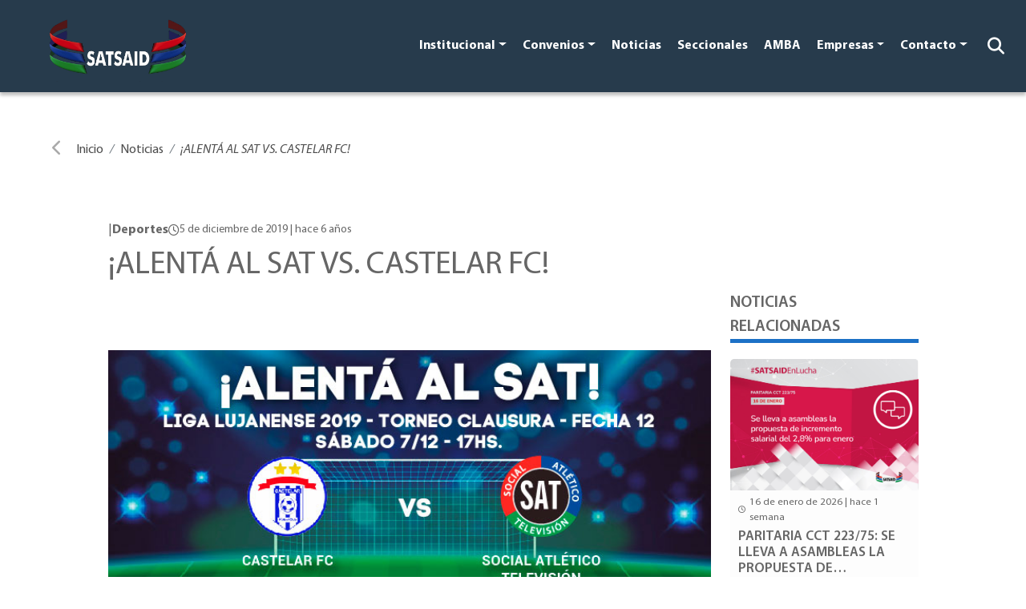

--- FILE ---
content_type: text/html; charset=UTF-8
request_url: https://satsaid.com.ar/noticias/alenta-al-sat-vs-castelar-fc-2/
body_size: 70764
content:
<!doctype html>
<html lang="es-AR">

<head>
     <!-- Google tag (gtag.js) -->
 <script async src="https://www.googletagmanager.com/gtag/js?id=G-GVG2XP1FQ5"></script>
 <script>
     window.dataLayer = window.dataLayer || [];

     function gtag() {
         dataLayer.push(arguments);
     }
     gtag('js', new Date());
     gtag('config', 'G-GVG2XP1FQ5');
 </script>


 <!-- Meta Pixel Code -->
 <script>
     ! function(f, b, e, v, n, t, s) {
         if (f.fbq) return;
         n = f.fbq = function() {
             n.callMethod ?
                 n.callMethod.apply(n, arguments) : n.queue.push(arguments)
         };
         if (!f._fbq) f._fbq = n;
         n.push = n;
         n.loaded = !0;
         n.version = '2.0';
         n.queue = [];
         t = b.createElement(e);
         t.async = !0;
         t.src = v;
         s = b.getElementsByTagName(e)[0];
         s.parentNode.insertBefore(t, s)
     }(window, document, 'script',
         'https://connect.facebook.net/en_US/fbevents.js');
     fbq('init', '482214630629840');
     fbq('track', 'PageView');
 </script>
 <noscript><img height="1" width="1" style="display:none" src="https://www.facebook.com/tr?id=482214630629840&ev=PageView&noscript=1" /></noscript>
 <!-- End Meta Pixel Code -->

 <script type="text/javascript">
     (function(c, l, a, r, i, t, y) {
         c[a] = c[a] || function() {
             (c[a].q = c[a].q || []).push(arguments)
         };
         t = l.createElement(r);
         t.async = 1;
         t.src = "https://www.clarity.ms/tag/" + i;
         y = l.getElementsByTagName(r)[0];
         y.parentNode.insertBefore(t, y);
     })(window, document, "clarity", "script", "kg6wrv96k0");
 </script>
    
    <meta charset="UTF-8">
    <meta name="viewport" content="width=device-width, initial-scale=1">
    <link rel="profile" href="https://gmpg.org/xfn/11">

    <title>¡ALENTÁ AL SAT VS. CASTELAR FC! &#8211; SATSAID</title>
<meta name='robots' content='max-image-preview:large' />
<link rel='dns-prefetch' href='//cdn.jsdelivr.net' />
<link rel='dns-prefetch' href='//cdnjs.cloudflare.com' />
<link rel="alternate" type="application/rss+xml" title="SATSAID &raquo; Feed" href="https://satsaid.com.ar/feed/" />
<link rel="alternate" type="application/rss+xml" title="SATSAID &raquo; RSS de los comentarios" href="https://satsaid.com.ar/comments/feed/" />
<link rel="alternate" title="oEmbed (JSON)" type="application/json+oembed" href="https://satsaid.com.ar/wp-json/oembed/1.0/embed?url=https%3A%2F%2Fsatsaid.com.ar%2Fnoticias%2Falenta-al-sat-vs-castelar-fc-2%2F" />
<link rel="alternate" title="oEmbed (XML)" type="text/xml+oembed" href="https://satsaid.com.ar/wp-json/oembed/1.0/embed?url=https%3A%2F%2Fsatsaid.com.ar%2Fnoticias%2Falenta-al-sat-vs-castelar-fc-2%2F&#038;format=xml" />
		<style>
			.lazyload,
			.lazyloading {
				max-width: 100%;
			}
		</style>
				<!-- This site uses the Google Analytics by MonsterInsights plugin v9.11.1 - Using Analytics tracking - https://www.monsterinsights.com/ -->
							<script src="//www.googletagmanager.com/gtag/js?id=G-9S1ZYBPCPB"  data-cfasync="false" data-wpfc-render="false" async></script>
			<script data-cfasync="false" data-wpfc-render="false">
				var mi_version = '9.11.1';
				var mi_track_user = true;
				var mi_no_track_reason = '';
								var MonsterInsightsDefaultLocations = {"page_location":"https:\/\/satsaid.com.ar\/noticias\/alenta-al-sat-vs-castelar-fc-2\/"};
								if ( typeof MonsterInsightsPrivacyGuardFilter === 'function' ) {
					var MonsterInsightsLocations = (typeof MonsterInsightsExcludeQuery === 'object') ? MonsterInsightsPrivacyGuardFilter( MonsterInsightsExcludeQuery ) : MonsterInsightsPrivacyGuardFilter( MonsterInsightsDefaultLocations );
				} else {
					var MonsterInsightsLocations = (typeof MonsterInsightsExcludeQuery === 'object') ? MonsterInsightsExcludeQuery : MonsterInsightsDefaultLocations;
				}

								var disableStrs = [
										'ga-disable-G-9S1ZYBPCPB',
									];

				/* Function to detect opted out users */
				function __gtagTrackerIsOptedOut() {
					for (var index = 0; index < disableStrs.length; index++) {
						if (document.cookie.indexOf(disableStrs[index] + '=true') > -1) {
							return true;
						}
					}

					return false;
				}

				/* Disable tracking if the opt-out cookie exists. */
				if (__gtagTrackerIsOptedOut()) {
					for (var index = 0; index < disableStrs.length; index++) {
						window[disableStrs[index]] = true;
					}
				}

				/* Opt-out function */
				function __gtagTrackerOptout() {
					for (var index = 0; index < disableStrs.length; index++) {
						document.cookie = disableStrs[index] + '=true; expires=Thu, 31 Dec 2099 23:59:59 UTC; path=/';
						window[disableStrs[index]] = true;
					}
				}

				if ('undefined' === typeof gaOptout) {
					function gaOptout() {
						__gtagTrackerOptout();
					}
				}
								window.dataLayer = window.dataLayer || [];

				window.MonsterInsightsDualTracker = {
					helpers: {},
					trackers: {},
				};
				if (mi_track_user) {
					function __gtagDataLayer() {
						dataLayer.push(arguments);
					}

					function __gtagTracker(type, name, parameters) {
						if (!parameters) {
							parameters = {};
						}

						if (parameters.send_to) {
							__gtagDataLayer.apply(null, arguments);
							return;
						}

						if (type === 'event') {
														parameters.send_to = monsterinsights_frontend.v4_id;
							var hookName = name;
							if (typeof parameters['event_category'] !== 'undefined') {
								hookName = parameters['event_category'] + ':' + name;
							}

							if (typeof MonsterInsightsDualTracker.trackers[hookName] !== 'undefined') {
								MonsterInsightsDualTracker.trackers[hookName](parameters);
							} else {
								__gtagDataLayer('event', name, parameters);
							}
							
						} else {
							__gtagDataLayer.apply(null, arguments);
						}
					}

					__gtagTracker('js', new Date());
					__gtagTracker('set', {
						'developer_id.dZGIzZG': true,
											});
					if ( MonsterInsightsLocations.page_location ) {
						__gtagTracker('set', MonsterInsightsLocations);
					}
										__gtagTracker('config', 'G-9S1ZYBPCPB', {"forceSSL":"true","link_attribution":"true"} );
										window.gtag = __gtagTracker;										(function () {
						/* https://developers.google.com/analytics/devguides/collection/analyticsjs/ */
						/* ga and __gaTracker compatibility shim. */
						var noopfn = function () {
							return null;
						};
						var newtracker = function () {
							return new Tracker();
						};
						var Tracker = function () {
							return null;
						};
						var p = Tracker.prototype;
						p.get = noopfn;
						p.set = noopfn;
						p.send = function () {
							var args = Array.prototype.slice.call(arguments);
							args.unshift('send');
							__gaTracker.apply(null, args);
						};
						var __gaTracker = function () {
							var len = arguments.length;
							if (len === 0) {
								return;
							}
							var f = arguments[len - 1];
							if (typeof f !== 'object' || f === null || typeof f.hitCallback !== 'function') {
								if ('send' === arguments[0]) {
									var hitConverted, hitObject = false, action;
									if ('event' === arguments[1]) {
										if ('undefined' !== typeof arguments[3]) {
											hitObject = {
												'eventAction': arguments[3],
												'eventCategory': arguments[2],
												'eventLabel': arguments[4],
												'value': arguments[5] ? arguments[5] : 1,
											}
										}
									}
									if ('pageview' === arguments[1]) {
										if ('undefined' !== typeof arguments[2]) {
											hitObject = {
												'eventAction': 'page_view',
												'page_path': arguments[2],
											}
										}
									}
									if (typeof arguments[2] === 'object') {
										hitObject = arguments[2];
									}
									if (typeof arguments[5] === 'object') {
										Object.assign(hitObject, arguments[5]);
									}
									if ('undefined' !== typeof arguments[1].hitType) {
										hitObject = arguments[1];
										if ('pageview' === hitObject.hitType) {
											hitObject.eventAction = 'page_view';
										}
									}
									if (hitObject) {
										action = 'timing' === arguments[1].hitType ? 'timing_complete' : hitObject.eventAction;
										hitConverted = mapArgs(hitObject);
										__gtagTracker('event', action, hitConverted);
									}
								}
								return;
							}

							function mapArgs(args) {
								var arg, hit = {};
								var gaMap = {
									'eventCategory': 'event_category',
									'eventAction': 'event_action',
									'eventLabel': 'event_label',
									'eventValue': 'event_value',
									'nonInteraction': 'non_interaction',
									'timingCategory': 'event_category',
									'timingVar': 'name',
									'timingValue': 'value',
									'timingLabel': 'event_label',
									'page': 'page_path',
									'location': 'page_location',
									'title': 'page_title',
									'referrer' : 'page_referrer',
								};
								for (arg in args) {
																		if (!(!args.hasOwnProperty(arg) || !gaMap.hasOwnProperty(arg))) {
										hit[gaMap[arg]] = args[arg];
									} else {
										hit[arg] = args[arg];
									}
								}
								return hit;
							}

							try {
								f.hitCallback();
							} catch (ex) {
							}
						};
						__gaTracker.create = newtracker;
						__gaTracker.getByName = newtracker;
						__gaTracker.getAll = function () {
							return [];
						};
						__gaTracker.remove = noopfn;
						__gaTracker.loaded = true;
						window['__gaTracker'] = __gaTracker;
					})();
									} else {
										console.log("");
					(function () {
						function __gtagTracker() {
							return null;
						}

						window['__gtagTracker'] = __gtagTracker;
						window['gtag'] = __gtagTracker;
					})();
									}
			</script>
							<!-- / Google Analytics by MonsterInsights -->
		<style id='wp-img-auto-sizes-contain-inline-css'>
img:is([sizes=auto i],[sizes^="auto," i]){contain-intrinsic-size:3000px 1500px}
/*# sourceURL=wp-img-auto-sizes-contain-inline-css */
</style>
<style id='wp-emoji-styles-inline-css'>

	img.wp-smiley, img.emoji {
		display: inline !important;
		border: none !important;
		box-shadow: none !important;
		height: 1em !important;
		width: 1em !important;
		margin: 0 0.07em !important;
		vertical-align: -0.1em !important;
		background: none !important;
		padding: 0 !important;
	}
/*# sourceURL=wp-emoji-styles-inline-css */
</style>
<link rel='stylesheet' id='wp-block-library-css' href='https://satsaid.com.ar/wp-includes/css/dist/block-library/style.min.css?ver=6.9' media='all' />
<style id='classic-theme-styles-inline-css'>
/*! This file is auto-generated */
.wp-block-button__link{color:#fff;background-color:#32373c;border-radius:9999px;box-shadow:none;text-decoration:none;padding:calc(.667em + 2px) calc(1.333em + 2px);font-size:1.125em}.wp-block-file__button{background:#32373c;color:#fff;text-decoration:none}
/*# sourceURL=/wp-includes/css/classic-themes.min.css */
</style>
<style id='global-styles-inline-css'>
:root{--wp--preset--aspect-ratio--square: 1;--wp--preset--aspect-ratio--4-3: 4/3;--wp--preset--aspect-ratio--3-4: 3/4;--wp--preset--aspect-ratio--3-2: 3/2;--wp--preset--aspect-ratio--2-3: 2/3;--wp--preset--aspect-ratio--16-9: 16/9;--wp--preset--aspect-ratio--9-16: 9/16;--wp--preset--color--black: #000000;--wp--preset--color--cyan-bluish-gray: #abb8c3;--wp--preset--color--white: #ffffff;--wp--preset--color--pale-pink: #f78da7;--wp--preset--color--vivid-red: #cf2e2e;--wp--preset--color--luminous-vivid-orange: #ff6900;--wp--preset--color--luminous-vivid-amber: #fcb900;--wp--preset--color--light-green-cyan: #7bdcb5;--wp--preset--color--vivid-green-cyan: #00d084;--wp--preset--color--pale-cyan-blue: #8ed1fc;--wp--preset--color--vivid-cyan-blue: #0693e3;--wp--preset--color--vivid-purple: #9b51e0;--wp--preset--gradient--vivid-cyan-blue-to-vivid-purple: linear-gradient(135deg,rgb(6,147,227) 0%,rgb(155,81,224) 100%);--wp--preset--gradient--light-green-cyan-to-vivid-green-cyan: linear-gradient(135deg,rgb(122,220,180) 0%,rgb(0,208,130) 100%);--wp--preset--gradient--luminous-vivid-amber-to-luminous-vivid-orange: linear-gradient(135deg,rgb(252,185,0) 0%,rgb(255,105,0) 100%);--wp--preset--gradient--luminous-vivid-orange-to-vivid-red: linear-gradient(135deg,rgb(255,105,0) 0%,rgb(207,46,46) 100%);--wp--preset--gradient--very-light-gray-to-cyan-bluish-gray: linear-gradient(135deg,rgb(238,238,238) 0%,rgb(169,184,195) 100%);--wp--preset--gradient--cool-to-warm-spectrum: linear-gradient(135deg,rgb(74,234,220) 0%,rgb(151,120,209) 20%,rgb(207,42,186) 40%,rgb(238,44,130) 60%,rgb(251,105,98) 80%,rgb(254,248,76) 100%);--wp--preset--gradient--blush-light-purple: linear-gradient(135deg,rgb(255,206,236) 0%,rgb(152,150,240) 100%);--wp--preset--gradient--blush-bordeaux: linear-gradient(135deg,rgb(254,205,165) 0%,rgb(254,45,45) 50%,rgb(107,0,62) 100%);--wp--preset--gradient--luminous-dusk: linear-gradient(135deg,rgb(255,203,112) 0%,rgb(199,81,192) 50%,rgb(65,88,208) 100%);--wp--preset--gradient--pale-ocean: linear-gradient(135deg,rgb(255,245,203) 0%,rgb(182,227,212) 50%,rgb(51,167,181) 100%);--wp--preset--gradient--electric-grass: linear-gradient(135deg,rgb(202,248,128) 0%,rgb(113,206,126) 100%);--wp--preset--gradient--midnight: linear-gradient(135deg,rgb(2,3,129) 0%,rgb(40,116,252) 100%);--wp--preset--font-size--small: 13px;--wp--preset--font-size--medium: 20px;--wp--preset--font-size--large: 36px;--wp--preset--font-size--x-large: 42px;--wp--preset--spacing--20: 0.44rem;--wp--preset--spacing--30: 0.67rem;--wp--preset--spacing--40: 1rem;--wp--preset--spacing--50: 1.5rem;--wp--preset--spacing--60: 2.25rem;--wp--preset--spacing--70: 3.38rem;--wp--preset--spacing--80: 5.06rem;--wp--preset--shadow--natural: 6px 6px 9px rgba(0, 0, 0, 0.2);--wp--preset--shadow--deep: 12px 12px 50px rgba(0, 0, 0, 0.4);--wp--preset--shadow--sharp: 6px 6px 0px rgba(0, 0, 0, 0.2);--wp--preset--shadow--outlined: 6px 6px 0px -3px rgb(255, 255, 255), 6px 6px rgb(0, 0, 0);--wp--preset--shadow--crisp: 6px 6px 0px rgb(0, 0, 0);}:where(.is-layout-flex){gap: 0.5em;}:where(.is-layout-grid){gap: 0.5em;}body .is-layout-flex{display: flex;}.is-layout-flex{flex-wrap: wrap;align-items: center;}.is-layout-flex > :is(*, div){margin: 0;}body .is-layout-grid{display: grid;}.is-layout-grid > :is(*, div){margin: 0;}:where(.wp-block-columns.is-layout-flex){gap: 2em;}:where(.wp-block-columns.is-layout-grid){gap: 2em;}:where(.wp-block-post-template.is-layout-flex){gap: 1.25em;}:where(.wp-block-post-template.is-layout-grid){gap: 1.25em;}.has-black-color{color: var(--wp--preset--color--black) !important;}.has-cyan-bluish-gray-color{color: var(--wp--preset--color--cyan-bluish-gray) !important;}.has-white-color{color: var(--wp--preset--color--white) !important;}.has-pale-pink-color{color: var(--wp--preset--color--pale-pink) !important;}.has-vivid-red-color{color: var(--wp--preset--color--vivid-red) !important;}.has-luminous-vivid-orange-color{color: var(--wp--preset--color--luminous-vivid-orange) !important;}.has-luminous-vivid-amber-color{color: var(--wp--preset--color--luminous-vivid-amber) !important;}.has-light-green-cyan-color{color: var(--wp--preset--color--light-green-cyan) !important;}.has-vivid-green-cyan-color{color: var(--wp--preset--color--vivid-green-cyan) !important;}.has-pale-cyan-blue-color{color: var(--wp--preset--color--pale-cyan-blue) !important;}.has-vivid-cyan-blue-color{color: var(--wp--preset--color--vivid-cyan-blue) !important;}.has-vivid-purple-color{color: var(--wp--preset--color--vivid-purple) !important;}.has-black-background-color{background-color: var(--wp--preset--color--black) !important;}.has-cyan-bluish-gray-background-color{background-color: var(--wp--preset--color--cyan-bluish-gray) !important;}.has-white-background-color{background-color: var(--wp--preset--color--white) !important;}.has-pale-pink-background-color{background-color: var(--wp--preset--color--pale-pink) !important;}.has-vivid-red-background-color{background-color: var(--wp--preset--color--vivid-red) !important;}.has-luminous-vivid-orange-background-color{background-color: var(--wp--preset--color--luminous-vivid-orange) !important;}.has-luminous-vivid-amber-background-color{background-color: var(--wp--preset--color--luminous-vivid-amber) !important;}.has-light-green-cyan-background-color{background-color: var(--wp--preset--color--light-green-cyan) !important;}.has-vivid-green-cyan-background-color{background-color: var(--wp--preset--color--vivid-green-cyan) !important;}.has-pale-cyan-blue-background-color{background-color: var(--wp--preset--color--pale-cyan-blue) !important;}.has-vivid-cyan-blue-background-color{background-color: var(--wp--preset--color--vivid-cyan-blue) !important;}.has-vivid-purple-background-color{background-color: var(--wp--preset--color--vivid-purple) !important;}.has-black-border-color{border-color: var(--wp--preset--color--black) !important;}.has-cyan-bluish-gray-border-color{border-color: var(--wp--preset--color--cyan-bluish-gray) !important;}.has-white-border-color{border-color: var(--wp--preset--color--white) !important;}.has-pale-pink-border-color{border-color: var(--wp--preset--color--pale-pink) !important;}.has-vivid-red-border-color{border-color: var(--wp--preset--color--vivid-red) !important;}.has-luminous-vivid-orange-border-color{border-color: var(--wp--preset--color--luminous-vivid-orange) !important;}.has-luminous-vivid-amber-border-color{border-color: var(--wp--preset--color--luminous-vivid-amber) !important;}.has-light-green-cyan-border-color{border-color: var(--wp--preset--color--light-green-cyan) !important;}.has-vivid-green-cyan-border-color{border-color: var(--wp--preset--color--vivid-green-cyan) !important;}.has-pale-cyan-blue-border-color{border-color: var(--wp--preset--color--pale-cyan-blue) !important;}.has-vivid-cyan-blue-border-color{border-color: var(--wp--preset--color--vivid-cyan-blue) !important;}.has-vivid-purple-border-color{border-color: var(--wp--preset--color--vivid-purple) !important;}.has-vivid-cyan-blue-to-vivid-purple-gradient-background{background: var(--wp--preset--gradient--vivid-cyan-blue-to-vivid-purple) !important;}.has-light-green-cyan-to-vivid-green-cyan-gradient-background{background: var(--wp--preset--gradient--light-green-cyan-to-vivid-green-cyan) !important;}.has-luminous-vivid-amber-to-luminous-vivid-orange-gradient-background{background: var(--wp--preset--gradient--luminous-vivid-amber-to-luminous-vivid-orange) !important;}.has-luminous-vivid-orange-to-vivid-red-gradient-background{background: var(--wp--preset--gradient--luminous-vivid-orange-to-vivid-red) !important;}.has-very-light-gray-to-cyan-bluish-gray-gradient-background{background: var(--wp--preset--gradient--very-light-gray-to-cyan-bluish-gray) !important;}.has-cool-to-warm-spectrum-gradient-background{background: var(--wp--preset--gradient--cool-to-warm-spectrum) !important;}.has-blush-light-purple-gradient-background{background: var(--wp--preset--gradient--blush-light-purple) !important;}.has-blush-bordeaux-gradient-background{background: var(--wp--preset--gradient--blush-bordeaux) !important;}.has-luminous-dusk-gradient-background{background: var(--wp--preset--gradient--luminous-dusk) !important;}.has-pale-ocean-gradient-background{background: var(--wp--preset--gradient--pale-ocean) !important;}.has-electric-grass-gradient-background{background: var(--wp--preset--gradient--electric-grass) !important;}.has-midnight-gradient-background{background: var(--wp--preset--gradient--midnight) !important;}.has-small-font-size{font-size: var(--wp--preset--font-size--small) !important;}.has-medium-font-size{font-size: var(--wp--preset--font-size--medium) !important;}.has-large-font-size{font-size: var(--wp--preset--font-size--large) !important;}.has-x-large-font-size{font-size: var(--wp--preset--font-size--x-large) !important;}
:where(.wp-block-post-template.is-layout-flex){gap: 1.25em;}:where(.wp-block-post-template.is-layout-grid){gap: 1.25em;}
:where(.wp-block-term-template.is-layout-flex){gap: 1.25em;}:where(.wp-block-term-template.is-layout-grid){gap: 1.25em;}
:where(.wp-block-columns.is-layout-flex){gap: 2em;}:where(.wp-block-columns.is-layout-grid){gap: 2em;}
:root :where(.wp-block-pullquote){font-size: 1.5em;line-height: 1.6;}
/*# sourceURL=global-styles-inline-css */
</style>
<link rel='stylesheet' id='dnd-upload-cf7-css' href='https://satsaid.com.ar/wp-content/plugins/drag-and-drop-multiple-file-upload-contact-form-7/assets/css/dnd-upload-cf7.css?ver=1.3.9.3' media='all' />
<link rel='stylesheet' id='contact-form-7-css' href='https://satsaid.com.ar/wp-content/plugins/contact-form-7/includes/css/styles.css?ver=6.1.4' media='all' />
<link rel='stylesheet' id='boostrap-css' href='https://cdn.jsdelivr.net/npm/bootstrap@5.2.1/dist/css/bootstrap.min.css?ver=1.0.0' media='all' />
<link rel='stylesheet' id='prism-css' href='https://cdnjs.cloudflare.com/ajax/libs/prism/9000.0.1/themes/prism-okaidia.min.css?ver=1.0.0' media='all' />
<link rel='stylesheet' id='swiper-css' href='https://satsaid.com.ar/wp-content/plugins/elementor/assets/lib/swiper/v8/css/swiper.min.css?ver=8.4.5' media='all' />
<link rel='stylesheet' id='aos-css' href='https://satsaid.com.ar/wp-content/themes/satsaid-theme/assets/css/aos.css?ver=1.0.0' media='all' />
<link rel='stylesheet' id='satsaid-css' href='https://satsaid.com.ar/wp-content/themes/satsaid-theme/assets/css/satsaid.css?ver=1.0.0' media='all' />
<link rel='stylesheet' id='satsaid-new-css' href='https://satsaid.com.ar/wp-content/themes/satsaid-theme/assets/css/news.css?ver=1.0.0' media='all' />
<link rel='stylesheet' id='satsaid-general-css' href='https://satsaid.com.ar/wp-content/themes/satsaid-theme/assets/css/general.css?ver=1.0.0' media='all' />
<link rel='stylesheet' id='font-awesome-6-css' href='https://cdnjs.cloudflare.com/ajax/libs/font-awesome/6.5.0/css/all.min.css?ver=6.5.0' media='all' />
<link rel='stylesheet' id='sib-front-css-css' href='https://satsaid.com.ar/wp-content/plugins/mailin/css/mailin-front.css?ver=6.9' media='all' />
<script src="https://satsaid.com.ar/wp-content/plugins/google-analytics-for-wordpress/assets/js/frontend-gtag.min.js?ver=9.11.1" id="monsterinsights-frontend-script-js" async data-wp-strategy="async"></script>
<script data-cfasync="false" data-wpfc-render="false" id='monsterinsights-frontend-script-js-extra'>var monsterinsights_frontend = {"js_events_tracking":"true","download_extensions":"doc,pdf,ppt,zip,xls,docx,pptx,xlsx","inbound_paths":"[{\"path\":\"\\\/go\\\/\",\"label\":\"affiliate\"},{\"path\":\"\\\/recommend\\\/\",\"label\":\"affiliate\"}]","home_url":"https:\/\/satsaid.com.ar","hash_tracking":"false","v4_id":"G-9S1ZYBPCPB"};</script>
<script id="notificap_main_js-js-extra">
var vars = {"url":"https://satsaid.com.ar/wp-admin/admin-ajax.php","webhook_url":"notificacionessatsaid.sistemas.waveit.ar","nonce":"737e66d19c","vapid":"BGOEHE0Vm7RbseOW0T2QmR144ls-4KLdMfR6X5PTc8ec8vkuNxg2belleKNjjEQA0-gIhOAZDpkMznZyR7TPu3k","worker_dir":"https://satsaid.com.ar/wp-content/plugins/notificapp_wordpress_plugin-main/js/serviceWorker.js","enabled":"on","action":"register_notificapp_client"};
//# sourceURL=notificap_main_js-js-extra
</script>
<script src="https://satsaid.com.ar/wp-content/plugins/notificapp_wordpress_plugin-main/js/register.js?ver=1" id="notificap_main_js-js"></script>
<script src="https://satsaid.com.ar/wp-includes/js/jquery/jquery.min.js?ver=3.7.1" id="jquery-core-js"></script>
<script src="https://satsaid.com.ar/wp-includes/js/jquery/jquery-migrate.min.js?ver=3.4.1" id="jquery-migrate-js"></script>
<script id="sib-front-js-js-extra">
var sibErrMsg = {"invalidMail":"Please fill out valid email address","requiredField":"Please fill out required fields","invalidDateFormat":"Please fill out valid date format","invalidSMSFormat":"Please fill out valid phone number"};
var ajax_sib_front_object = {"ajax_url":"https://satsaid.com.ar/wp-admin/admin-ajax.php","ajax_nonce":"814515db73","flag_url":"https://satsaid.com.ar/wp-content/plugins/mailin/img/flags/"};
//# sourceURL=sib-front-js-js-extra
</script>
<script src="https://satsaid.com.ar/wp-content/plugins/mailin/js/mailin-front.js?ver=1768998102" id="sib-front-js-js"></script>
<link rel="https://api.w.org/" href="https://satsaid.com.ar/wp-json/" /><link rel="alternate" title="JSON" type="application/json" href="https://satsaid.com.ar/wp-json/wp/v2/noticias/16519" /><link rel="EditURI" type="application/rsd+xml" title="RSD" href="https://satsaid.com.ar/xmlrpc.php?rsd" />
<meta name="generator" content="WordPress 6.9" />
<link rel="canonical" href="https://satsaid.com.ar/noticias/alenta-al-sat-vs-castelar-fc-2/" />
<link rel='shortlink' href='https://satsaid.com.ar/?p=16519' />
		<script>
			document.documentElement.className = document.documentElement.className.replace('no-js', 'js');
		</script>
				<style>
			.no-js img.lazyload {
				display: none;
			}

			figure.wp-block-image img.lazyloading {
				min-width: 150px;
			}

			.lazyload,
			.lazyloading {
				--smush-placeholder-width: 100px;
				--smush-placeholder-aspect-ratio: 1/1;
				width: var(--smush-image-width, var(--smush-placeholder-width)) !important;
				aspect-ratio: var(--smush-image-aspect-ratio, var(--smush-placeholder-aspect-ratio)) !important;
			}

						.lazyload {
				opacity: 0;
			}

			.lazyloading {
				border: 0 !important;
				opacity: 1;
				background: rgba(255, 255, 255, 0) url('https://satsaid.com.ar/wp-content/plugins/wp-smushit/app/assets/images/smush-lazyloader-2.gif') no-repeat center !important;
				background-size: 16px auto !important;
				min-width: 16px;
			}

					</style>
		<meta name="generator" content="Elementor 3.34.2; features: e_font_icon_svg, additional_custom_breakpoints; settings: css_print_method-external, google_font-enabled, font_display-swap">
			<style>
				.e-con.e-parent:nth-of-type(n+4):not(.e-lazyloaded):not(.e-no-lazyload),
				.e-con.e-parent:nth-of-type(n+4):not(.e-lazyloaded):not(.e-no-lazyload) * {
					background-image: none !important;
				}
				@media screen and (max-height: 1024px) {
					.e-con.e-parent:nth-of-type(n+3):not(.e-lazyloaded):not(.e-no-lazyload),
					.e-con.e-parent:nth-of-type(n+3):not(.e-lazyloaded):not(.e-no-lazyload) * {
						background-image: none !important;
					}
				}
				@media screen and (max-height: 640px) {
					.e-con.e-parent:nth-of-type(n+2):not(.e-lazyloaded):not(.e-no-lazyload),
					.e-con.e-parent:nth-of-type(n+2):not(.e-lazyloaded):not(.e-no-lazyload) * {
						background-image: none !important;
					}
				}
			</style>
			<link rel="icon" href="https://satsaid.com.ar/wp-content/uploads/2022/10/cropped-favicon_2-32x32.png" sizes="32x32" />
<link rel="icon" href="https://satsaid.com.ar/wp-content/uploads/2022/10/cropped-favicon_2-192x192.png" sizes="192x192" />
<link rel="apple-touch-icon" href="https://satsaid.com.ar/wp-content/uploads/2022/10/cropped-favicon_2-180x180.png" />
<meta name="msapplication-TileImage" content="https://satsaid.com.ar/wp-content/uploads/2022/10/cropped-favicon_2-270x270.png" />
		<style id="wp-custom-css">
			@media screen and (min-width:300px) and (max-width:768px){
	.gallery{
	height: 200px!important;
}
}
@media screen and (min-width:769px) and (max-width:2000px){
.gallery{
	height: 500px!important;
}
.gallery_thumnails{
	height: 140px!important;
}
}


.displaynone{
	display:none!important;
}
.fila {
  display: flex;
  justify-content: space-around;
  margin-bottom: 20px;
}
.columna {
  text-align: center;
  width: 18%;
}
.columna img {
  width: 100%;
  border-radius: 50%;
}
.nombre {
  font-weight: bold;
	text-transform: uppercase;
	margin-bottom:0px;
	    font-size: 18px;
}
.cargo {
  font-style: normal;
	 font-size: 18px;
	    line-height: 20px;
}



.fila {
  display: flex;
  flex-wrap: wrap;
  justify-content: space-around;
}

.columna {
  text-align: center;
  margin: 10px;
  width: 100%;
  max-width: 200px;
}

.columna img {
  width: 100%;
  height: auto;
  border-radius: 50%;
}
@media (min-width: 600px) {
  .columna {
    width: calc(20% - 20px);
  }
}		</style>
		
    <meta name="google-site-verification" content="GrucOM9NIIDaQitHmqjyHCi1dXcyLBrWhg4hk4dzHjA" />

<!-- Añadir imagenes para el share del las noticias -->
 
    <meta property="og:image" content="https://satsaid.com.ar/wp-content/uploads/2022/10/¡ALENTA-AL-SAT-VS.-CASTELAR-FC-33747.jpg" />
    <!-- <meta property="og:image:width" content="100" />
    <meta property="og:image:height" content="50" /> -->




<!-- Google tag (gtag.js) -->
<script async src="https://www.googletagmanager.com/gtag/js?id=G-X6TK4V1T5R"></script>
<script>
  window.dataLayer = window.dataLayer || [];
  function gtag(){dataLayer.push(arguments);}
  gtag('js', new Date());

  gtag('config', 'G-X6TK4V1T5R');
</script>
</head>

<body class="ss-bg-primary">

    <div class="ss-backdrop"></div>
<header>
    <nav class="navbar navbar-expand-lg ss-nav">
        <div class="container-fluid mt-auto">
            <button class="navbar-toggler" type="button" data-bs-toggle="collapse" data-bs-target="#navbarSatsaid" aria-controls="navbarSatsaid" aria-expanded="false" aria-label="Toggle navigation">
                <span class="navbar-toggler-icon"></span>
            </button>
            <a class="navbar-brand ms-lg-5" href="https://satsaid.com.ar/" rel="home">
                <img data-src="https://satsaid.com.ar/wp-content/uploads/2022/10/cropped-logo.png" alt="SATSAID" src="[data-uri]" class="lazyload" style="--smush-placeholder-width: 649px; --smush-placeholder-aspect-ratio: 649/330;" />
            </a>

            <div class="collapse navbar-collapse" id="navbarSatsaid">
                <a class="navbar-brand d-block d-lg-none" href="https://satsaid.com.ar/" rel="home">
                    <img data-src="https://satsaid.com.ar/wp-content/uploads/2022/10/cropped-logo.png" alt="SATSAID" src="[data-uri]" class="lazyload" style="--smush-placeholder-width: 649px; --smush-placeholder-aspect-ratio: 649/330;" />
                </a>
                <ul class="navbar-nav ms-auto"><li class='nav-item dropdown'><a href='' class='nav-link dropdown-toggle' role='button' data-bs-toggle='dropdown'>Institucional</a><ul class='dropdown-menu'><li><a href='https://satsaid.com.ar/quienes-somos/' class='dropdown-item'>Quienes somos</a></li><li><a href='https://satsaid.com.ar/cdn/' class='dropdown-item'>Consejo Directivo Nacional</a></li><li><a href='https://satsaid.com.ar/a-quienes-representamos/' class='dropdown-item'>¿A Quiénes representamos?</a></li><li><a href='https://satsaid.com.ar/afiliaciones/' class='dropdown-item'>Afiliate</a></li></ul></li><li class='nav-item dropdown'><a href='' class='nav-link dropdown-toggle' role='button' data-bs-toggle='dropdown'>Convenios</a><ul class='dropdown-menu'><li><a href='/convenio-colectivos-de-trabajo/#39883' class='dropdown-item'>223</a></li><li><a href='/convenio-colectivos-de-trabajo/#39882' class='dropdown-item'>131</a></li><li><a href='/convenio-colectivos-de-trabajo/#39881' class='dropdown-item'>634</a></li><li><a href='https://satsaid.com.ar/legislacion-laboral/' class='dropdown-item'>LEGISLACION LABORAL</a></li></ul></li><li class='btn-footer'><a href='/noticias/' class='nav-link'>Noticias</a></li><li class='btn-footer'><a href='/seccionales/' class='nav-link'>Seccionales</a></li><li class='btn-footer'><a href='/seccional/casa-central' class='nav-link'>AMBA</a></li><li class='nav-item dropdown'><a href='' class='nav-link dropdown-toggle' role='button' data-bs-toggle='dropdown'>Empresas</a><ul class='dropdown-menu'><li class='nav-item dropdown dropend'>
                    <a class='dropdown-item dropdown-toggle'
                      role='button'
                      data-bs-toggle='dropdown'
                    href=''
                    >Información Empleadores</a><ul class='dropdown-menu'><li><a href='https://satsaid.com.ar/alta-de-empresas/' class='dropdown-item'>ALTA DE EMPRESAS</a></li><li><a href='https://satsaid.com.ar/obligaciones-mensuales/' class='dropdown-item'>OBLIGACIONES MENSUALES</a></li><li><a href='https://satsaid.com.ar/consultas/' class='dropdown-item'>CONSULTAS – EMPRESAS</a></li></ul></li><li class='nav-item dropdown dropend'>
                    <a class='dropdown-item dropdown-toggle'
                      role='button'
                      data-bs-toggle='dropdown'
                    href=''
                    >Pago de aportes y contribuciones</a><ul class='dropdown-menu'><li><a href='https://satsaid.com.ar/transferencia-bancaria/' class='dropdown-item'>TRANSFERENCIA ELECTRÓNICA</a></li><li><a href='https://satsaid.com.ar/sucursal-bancaria/' class='dropdown-item'>SUCURSAL BANCARIA</a></li></ul></li><li><a href='https://satsaid.com.ar/libre-deuda/' class='dropdown-item'>Libre deuda</a></li><li><a href='https://satsaid.com.ar/visado-de-contratos/' class='dropdown-item'>Visado de contratos</a></li></ul></li><li class='nav-item dropdown'><a href='' class='nav-link dropdown-toggle' role='button' data-bs-toggle='dropdown'>Contacto</a><ul class='dropdown-menu'><li><a href='https://satsaid.com.ar/consultas/' class='dropdown-item'>Consultas</a></li><li><a href='https://satsaid.com.ar/denuncias/' class='dropdown-item'>Denuncias</a></li><li><a href='https://satsaid.com.ar/suscripciones/' class='dropdown-item'>Suscripciones</a></li></ul></li></ul>            </div>
            <div class="ss-nav-search">
                <i class="fa-solid fa-magnifying-glass"></i>
                <form action="https://satsaid.com.ar" id="search-form" method="get">
                    <input class="form-control me-2" type="search" name="s" placeholder="Buscar" aria-label="Search" />
                    <button class="btn btn-primary" type="submit">Buscar</button>
                </form>
            </div>
        </div>
    </nav>
</header>    <nav aria-label="breadcrumb" class="mt-5 ms-5 d-none d-lg-block ">
    <ol class="breadcrumb">
        <button class="btn btn-outline-link btn-lg" id="back-button" onclick="history.go(-1)">
            <i class="fa-solid fa-chevron-left" style="color: #a9a9a9"></i>
        </button>
        <li class="breadcrumb-item"><a href="https://satsaid.com.ar">Inicio</a></li><li class='breadcrumb-item'><a href='https://satsaid.com.ar/noticias/'>Noticias</a></li><li class="breadcrumb-item active" aria-current="page">¡ALENTÁ AL SAT VS. CASTELAR FC!</li>    </ol>
</nav>    <div>        <main class="container">
            <div class="row">
                <div class="mb-2">
    
    <div class="d-none d-md-flex align-items-center gap-2">
        <span> | </span><strong>Deportes</strong>
        <small class="d-flex align-items-center gap-1"><i class="fa-regular fa-clock"></i><time>5 de diciembre de 2019 | hace 6 años</time></small>
    </div>

    <div class="d-flex d-md-none flex-column align-items-center gap-2 mb-4">
        <div>
            <span> | </span><strong>Deportes</strong>        </div>

        <small class="d-flex align-items-center gap-1"><i class="fa-regular fa-clock"></i><time>5 de diciembre de 2019 | hace 6 años</time></small>
    </div>


</div>
<!-- Volanta -->
<h1>¡ALENTÁ AL SAT VS. CASTELAR FC!</h1>
                <article class="col-12 col-lg-9">
                    

<img data-src='https://satsaid.com.ar/wp-content/uploads/2022/10/¡ALENTA-AL-SAT-VS.-CASTELAR-FC-33747.jpg' alt='¡ALENTÁ AL SAT VS. CASTELAR FC!' class='img-fluid mb-3 rounded ss-image-news lazyload'  data-toggle='lightbox' src='[data-uri]' style='--smush-placeholder-width: 720px; --smush-placeholder-aspect-ratio: 720/336;'>                        <div class="ss-mc-social ss-social-links d-none d-md-block">
        <ul style='justify-content: flex-end;'>
            <li>
                <a href="http://www.facebook.com/sharer.php?u=https%3A%2F%2Fsatsaid.com.ar%2Fnoticias%2Falenta-al-sat-vs-castelar-fc-2%2F&amp;t=%C2%A1ALENT%C3%81+AL+SAT+VS.+CASTELAR+FC%21" target="_blank" rel="external noopener nofollow"><i class="fa-brands fa-facebook-f"></i></a>
            </li>
            <li>
                <a href="http://twitter.com/intent/tweet?url=https%3A%2F%2Fsatsaid.com.ar%2Fnoticias%2Falenta-al-sat-vs-castelar-fc-2%2F&amp;text=%C2%A1ALENT%C3%81+AL+SAT+VS.+CASTELAR+FC%21&amp;via=https%3A%2F%2Fsatsaid.com.ar" target="_blank" rel="external noopener nofollow"><i class="fa-brands fa-twitter"></i></a>
            </li>
            <li>
                <a href="https://www.instagram.com/?url=https%3A%2F%2Fsatsaid.com.ar%2Fnoticias%2Falenta-al-sat-vs-castelar-fc-2%2F&text=%C2%A1ALENT%C3%81+AL+SAT+VS.+CASTELAR+FC%21" target="_blank" rel="external noopener nofollow"><i class="fa-brands fa-instagram"></i></a>
            </li>
            <li>
                <a href="http://www.linkedin.com/shareArticle?mini=true&amp;url=https%3A%2F%2Fsatsaid.com.ar%2Fnoticias%2Falenta-al-sat-vs-castelar-fc-2%2F" target="_blank" rel="external noopener nofollow"><i class="fa-brands fa-linkedin-in"></i></a>
            </li>
            <li>
                <a href="https://wa.me/?text=%C2%A1ALENT%C3%81+AL+SAT+VS.+CASTELAR+FC%21+https%3A%2F%2Fsatsaid.com.ar%2Fnoticias%2Falenta-al-sat-vs-castelar-fc-2%2F" target="_blank" rel="external noopener nofollow"><i class="fa-brands fa-whatsapp"></i></a>
            </li>
            <li>
                <a href="https://telegram.me/share/url?url=https%3A%2F%2Fsatsaid.com.ar%2Fnoticias%2Falenta-al-sat-vs-castelar-fc-2%2F&text=%C2%A1ALENT%C3%81+AL+SAT+VS.+CASTELAR+FC%21" target="_blank" rel="external noopener nofollow"><i class="fa-solid fa-paper-plane"></i></a>
            </li>
            <li>
                <a href="mailto:?subject=%C2%A1ALENT%C3%81+AL+SAT+VS.+CASTELAR+FC%21&body=Échale un vistazo a la nota que encontré en:%0a%0ahttps%3A%2F%2Fsatsaid.com.ar%2Fnoticias%2Falenta-al-sat-vs-castelar-fc-2%2F" target="_blank" rel="external noopener nofollow"><i class="fa-solid fa-mail-bulk"></i></a>
            </li>
        </ul>
    </div>


    <div class="ss-mc-social ss-social-links d-block d-md-none" data-title="¡ALENTÁ AL SAT VS. CASTELAR FC!" data-url="https%3A%2F%2Fsatsaid.com.ar%2Fnoticias%2Falenta-al-sat-vs-castelar-fc-2%2F">
        <ul style='justify-content: flex-end;'>
            <span data-share class="d-flex">
                <li>
                    <i class="fa-solid fa-share-nodes"></i>

                </li>
                <li style="background: none; width: auto;">
                    <p class="fs-5">Compartir</p>
                </li>
            </span>
        </ul>
    </div>

                    <div class="my-4 px-5">
                        <p>Este sábado 7 de diciembre, desde las 17hs, el equipo masculino de Social Atlético Televisión enfrentará a Castelar FC en el Estadio Municipal, por la fecha 12 de Torneo Clausura de la Liga de Luján. El encuentro será transmitido en vivo por streaming desde <a href="http://www.clubsat.com.ar" target="_blank" rel="noopener">www.clubsat.com.ar</a></p>
<p><strong>¡NO TE LO PIERDAS!</strong></p>
                        
<div class="ss-minicard-author my-5">
    <div class="ss-mc-image">
        <img data-src='https://secure.gravatar.com/avatar/9ef69af3cb0f29d8b61b631b2016ecba41a245530b08497a33f1d5d68a1c2d44?s=96&d=mm&r=g' alt='User Image' src='[data-uri]' class='lazyload'>
    </div>
    <div class="ss-mc-content">
        <h5>Redacción</h5>

            <div class="ss-mc-social ss-social-links d-none d-md-block">
        <ul >
            <li>
                <a href="http://www.facebook.com/sharer.php?u=https%3A%2F%2Fsatsaid.com.ar%2Fnoticias%2Falenta-al-sat-vs-castelar-fc-2%2F&amp;t=%C2%A1ALENT%C3%81+AL+SAT+VS.+CASTELAR+FC%21" target="_blank" rel="external noopener nofollow"><i class="fa-brands fa-facebook-f"></i></a>
            </li>
            <li>
                <a href="http://twitter.com/intent/tweet?url=https%3A%2F%2Fsatsaid.com.ar%2Fnoticias%2Falenta-al-sat-vs-castelar-fc-2%2F&amp;text=%C2%A1ALENT%C3%81+AL+SAT+VS.+CASTELAR+FC%21&amp;via=https%3A%2F%2Fsatsaid.com.ar" target="_blank" rel="external noopener nofollow"><i class="fa-brands fa-twitter"></i></a>
            </li>
            <li>
                <a href="https://www.instagram.com/?url=https%3A%2F%2Fsatsaid.com.ar%2Fnoticias%2Falenta-al-sat-vs-castelar-fc-2%2F&text=%C2%A1ALENT%C3%81+AL+SAT+VS.+CASTELAR+FC%21" target="_blank" rel="external noopener nofollow"><i class="fa-brands fa-instagram"></i></a>
            </li>
            <li>
                <a href="http://www.linkedin.com/shareArticle?mini=true&amp;url=https%3A%2F%2Fsatsaid.com.ar%2Fnoticias%2Falenta-al-sat-vs-castelar-fc-2%2F" target="_blank" rel="external noopener nofollow"><i class="fa-brands fa-linkedin-in"></i></a>
            </li>
            <li>
                <a href="https://wa.me/?text=%C2%A1ALENT%C3%81+AL+SAT+VS.+CASTELAR+FC%21+https%3A%2F%2Fsatsaid.com.ar%2Fnoticias%2Falenta-al-sat-vs-castelar-fc-2%2F" target="_blank" rel="external noopener nofollow"><i class="fa-brands fa-whatsapp"></i></a>
            </li>
            <li>
                <a href="https://telegram.me/share/url?url=https%3A%2F%2Fsatsaid.com.ar%2Fnoticias%2Falenta-al-sat-vs-castelar-fc-2%2F&text=%C2%A1ALENT%C3%81+AL+SAT+VS.+CASTELAR+FC%21" target="_blank" rel="external noopener nofollow"><i class="fa-solid fa-paper-plane"></i></a>
            </li>
            <li>
                <a href="mailto:?subject=%C2%A1ALENT%C3%81+AL+SAT+VS.+CASTELAR+FC%21&body=Échale un vistazo a la nota que encontré en:%0a%0ahttps%3A%2F%2Fsatsaid.com.ar%2Fnoticias%2Falenta-al-sat-vs-castelar-fc-2%2F" target="_blank" rel="external noopener nofollow"><i class="fa-solid fa-mail-bulk"></i></a>
            </li>
        </ul>
    </div>


    <div class="ss-mc-social ss-social-links d-block d-md-none" data-title="¡ALENTÁ AL SAT VS. CASTELAR FC!" data-url="https%3A%2F%2Fsatsaid.com.ar%2Fnoticias%2Falenta-al-sat-vs-castelar-fc-2%2F">
        <ul >
            <span data-share class="d-flex">
                <li>
                    <i class="fa-solid fa-share-nodes"></i>

                </li>
                <li style="background: none; width: auto;">
                    <p class="fs-5">Compartir</p>
                </li>
            </span>
        </ul>
    </div>
    </div>
</div>                        <div class="d-flex align-items-center gap-1 mb-2">
    <i class="fa-solid fa-tag" style="color: var(--secondary-color)"></i>
    <strong> Temas relacionados</strong>
</div>

<div class="d-flex flex-wrap gap-2">
    </div>                    </div>
                </article>
                <aside class="col-3 d-none d-md-block">
                    <p class="ss-border-title fw-semibold fs-5">Noticias relacionadas</p>
                
<div class="ss-card-notice ss-card-notice-simple">
    <a class="ss-card-link" href="https://satsaid.com.ar/noticias/paritaria-cct-223-75-se-lleva-a-asambleas-la-propuesta-de-incremento-salarial-del-28-para-enero/"></a>
    <div class="ss-card-img">
        <img data-src="https://satsaid.com.ar/wp-content/uploads/2026/01/20260116-ATVC-PORTADA.jpg" alt="PARITARIA CCT 223/75: SE LLEVA A ASAMBLEAS LA PROPUESTA DE INCREMENTO SALARIAL DEL 2,8% PARA ENERO " src="[data-uri]" class="lazyload" style="--smush-placeholder-width: 1128px; --smush-placeholder-aspect-ratio: 1128/789;" />
    </div>
    <div class="ss-card-content ">
        <small><i class="fa-regular fa-clock"></i>16 de enero de 2026 | hace 1 semana</small>
                <h4>
            PARITARIA CCT 223/75: SE LLEVA A ASAMBLEAS LA PROPUESTA DE INCREMENTO SALARIAL DEL 2,8% PARA ENERO         </h4>
    </div>
</div>                
<div class="ss-card-notice ss-card-notice-simple">
    <a class="ss-card-link" href="https://satsaid.com.ar/noticias/cct-223-75-cuarto-intermedio-hasta-la-semana-proxima/"></a>
    <div class="ss-card-img">
        <img data-src="https://satsaid.com.ar/wp-content/uploads/2026/01/Portada-web_223-copia-scaled.jpg" alt="CCT 223/75: CUARTO INTERMEDIO HASTA LA SEMANA PRÓXIMA  " src="[data-uri]" class="lazyload" style="--smush-placeholder-width: 2560px; --smush-placeholder-aspect-ratio: 2560/1791;" />
    </div>
    <div class="ss-card-content ">
        <small><i class="fa-regular fa-clock"></i>13 de enero de 2026 | hace 2 semanas</small>
                <h4>
            CCT 223/75: CUARTO INTERMEDIO HASTA LA SEMANA PRÓXIMA          </h4>
    </div>
</div>                
<div class="ss-card-notice ss-card-notice-simple">
    <a class="ss-card-link" href="https://satsaid.com.ar/noticias/amba-disfruta-este-verano-del-camping-grafico-en-claypole/"></a>
    <div class="ss-card-img">
        <img data-src="https://satsaid.com.ar/wp-content/uploads/2026/01/graficos_1125x789.jpg" alt="AMBA: ¡DISFRUTÁ ESTE VERANO DEL CAMPING GRÁFICO EN CLAYPOLE! " src="[data-uri]" class="lazyload" style="--smush-placeholder-width: 1125px; --smush-placeholder-aspect-ratio: 1125/789;" />
    </div>
    <div class="ss-card-content ">
        <small><i class="fa-regular fa-clock"></i>12 de enero de 2026 | hace 2 semanas</small>
                <h4>
            AMBA: ¡DISFRUTÁ ESTE VERANO DEL CAMPING GRÁFICO EN CLAYPOLE!         </h4>
    </div>
</div>                </aside>
                <div class="p-4">
    <h4 class="ss-fill-title mt-5 mb-4 d-none d-lg-block">
        Mira tambien:    </h4>
    <div class="row" id="load-more-content">
                        <div class="col-12 col-lg-4">
                    

<div class="ss-card-notice-left">
    <a class="ss-card-link" href="https://satsaid.com.ar/noticias/el-equipo-de-telecom-caba-levanto-la-copa-en-el-torneo-de-futbol-del-amba/"></a>
    <div class="ss-notice-left-img">
        <img data-src="https://satsaid.com.ar/wp-content/uploads/2023/11/PORTADA-10.jpg" alt="EL EQUIPO DE TELECOM CABA LEVANTÓ LA COPA EN EL TORNEO DE FÚTBOL DEL AMBA " src="[data-uri]" class="lazyload" style="--smush-placeholder-width: 1620px; --smush-placeholder-aspect-ratio: 1620/1080;" />
    </div>
    <div class="ss-notice-left-content">
        <div class="ss-notice-left-title">
            <small><i class="fa-regular fa-clock"></i> hace 2 años</small>
                        <h4>
                EL EQUIPO DE TELECOM CABA LEVANTÓ LA COPA EN EL TORNEO DE FÚTBOL DEL AMBA             </h4>
        </div>
        <div class="ss-notice-left-footer">
            <div class="ss-card-notice-link">
                <i class="fa-solid fa-chevron-right"></i>
            </div>
        </div>
    </div>
</div>                </div>
                        <div class="col-12 col-lg-4">
                    

<div class="ss-card-notice-left">
    <a class="ss-card-link" href="https://satsaid.com.ar/noticias/el-equipo-de-ciclismo-del-sat-sigue-cosechando-victorias/"></a>
    <div class="ss-notice-left-img">
        <img data-src="https://satsaid.com.ar/wp-content/uploads/2023/09/02-26.jpg" alt="EL EQUIPO DE CICLISMO DEL SAT SIGUE COSECHANDO VICTORIAS " src="[data-uri]" class="lazyload" style="--smush-placeholder-width: 1280px; --smush-placeholder-aspect-ratio: 1280/960;" />
    </div>
    <div class="ss-notice-left-content">
        <div class="ss-notice-left-title">
            <small><i class="fa-regular fa-clock"></i> hace 2 años</small>
                        <h4>
                EL EQUIPO DE CICLISMO DEL SAT SIGUE COSECHANDO VICTORIAS             </h4>
        </div>
        <div class="ss-notice-left-footer">
            <div class="ss-card-notice-link">
                <i class="fa-solid fa-chevron-right"></i>
            </div>
        </div>
    </div>
</div>                </div>
                        <div class="col-12 col-lg-4">
                    

<div class="ss-card-notice-left">
    <a class="ss-card-link" href="https://satsaid.com.ar/noticias/ciclismo-el-equipo-del-sat-sigue-conquistando-podios/"></a>
    <div class="ss-notice-left-img">
        <img data-src="https://satsaid.com.ar/wp-content/uploads/2023/08/01-LANUS.jpg" alt="CICLISMO: EL EQUIPO DEL SAT SIGUE CONQUISTANDO PODIOS " src="[data-uri]" class="lazyload" style="--smush-placeholder-width: 2048px; --smush-placeholder-aspect-ratio: 2048/1708;" />
    </div>
    <div class="ss-notice-left-content">
        <div class="ss-notice-left-title">
            <small><i class="fa-regular fa-clock"></i> hace 2 años</small>
                        <h4>
                CICLISMO: EL EQUIPO DEL SAT SIGUE CONQUISTANDO PODIOS             </h4>
        </div>
        <div class="ss-notice-left-footer">
            <div class="ss-card-notice-link">
                <i class="fa-solid fa-chevron-right"></i>
            </div>
        </div>
    </div>
</div>                </div>
            </div>
</div>            </div>
        </main>

<div class="radioVisual" style="display: none">
    <img data-src="https://satsaid.com.ar/wp-content/themes/satsaid-theme/assets/images/logoradio.png" alt="Logo Radio" class="radioVisual-img lazyload" src="[data-uri]" style="--smush-placeholder-width: 322px; --smush-placeholder-aspect-ratio: 322/147;">
    <div class='ss-nav-audio-player radioVisual-radioplayer' id='radioPlayer'>
        <div class='ss-play-button ss-radio-button'>
            <i class="fa-solid fa-play"></i>
        </div>
        <div class='ss-radio-button' data-type='stop'>
            <i class="fa-solid fa-stop"></i>
        </div>
        <div class='ss-radio-button' data-type='volumen'>
            <i class="fa-solid fa-volume-high"></i>
        </div>
        <input type='range' class='form-range' min='0' max='100' value='100'>
    </div>
</div>
</div>
        <footer>
        <div class="container">
            <div class="row mb-5">
                <div class="col-12 col-lg-3 ss-footer-left">
                    <div class="row">
                        <img class="ss-footer-logo w-50 lazyload" data-src="https://satsaid.com.ar/wp-content/uploads/2022/10/cropped-logo.png" alt="SATSAID" src="[data-uri]" style="--smush-placeholder-width: 649px; --smush-placeholder-aspect-ratio: 649/330;" />
                        <p class="asd mt-5 mb-4"><strong>Suscribite</strong></p>

                        <style>
                            .footerContact input[type="email"] {
                                background: transparent;
                                color: white;
                                border: 0;
                                border-radius: 0;
                                border-bottom: 1px solid #dddddd;
                            }

                            .footerContact input[type="email"]::placeholder {
                                color: white;
                            }

                            .footerContact input[type="submit"] {
                                background: transparent !important;
                                color: white !important;
                                border: none !important;
                            }
                        </style>

                        
<div class="wpcf7 no-js" id="wpcf7-f39945-o1" lang="es-AR" dir="ltr" data-wpcf7-id="39945">
<div class="screen-reader-response"><p role="status" aria-live="polite" aria-atomic="true"></p> <ul></ul></div>
<form action="/noticias/alenta-al-sat-vs-castelar-fc-2/#wpcf7-f39945-o1" method="post" class="wpcf7-form init" aria-label="Formulario de contacto" novalidate="novalidate" data-status="init">
<fieldset class="hidden-fields-container"><input type="hidden" name="_wpcf7" value="39945" /><input type="hidden" name="_wpcf7_version" value="6.1.4" /><input type="hidden" name="_wpcf7_locale" value="es_AR" /><input type="hidden" name="_wpcf7_unit_tag" value="wpcf7-f39945-o1" /><input type="hidden" name="_wpcf7_container_post" value="0" /><input type="hidden" name="_wpcf7_posted_data_hash" value="" />
</fieldset>
<style type="text/css">.bebeecb { position: absolute !important; left: -9999vw !important; }</style><div id="" class="bebeecb"><label for="website-bebeecb">Website</label><input type="url" name="website-b354861e7242b7919435ee3483cb37" value="" autocomplete="disable" tabindex="-1" id="website-bebeecb"  /><label for="firstname-bebeecb">First Name</label><input type="text" name="firstname" value="" autocomplete="disable" tabindex="-1" id="firstname-bebeecb"  /><label for="lastname-bebeecb">Last Name</label><input type="text" name="lastname" value="" autocomplete="disable" tabindex="-1" id="lastname-bebeecb"  /><label for="email-bebeecb">Email</label><input type="email" name="email-b354861e7242b7919435ee3483cb37" value="" autocomplete="disable" tabindex="-1" id="email-bebeecb"  /><label for="b354861e7242b7919435ee3483cb37-bebeecb">SATSAID</label><input type="text" name="b354861e7242b7919435ee3483cb37" value="" autocomplete="disable" tabindex="-1" id="b354861e7242b7919435ee3483cb37-bebeecb"  /></div><div class="d-flex justify-content-between align-items-center footerContact">
	<p><span class="wpcf7-form-control-wrap" data-name="email"><input size="100" maxlength="400" class="wpcf7-form-control wpcf7-email wpcf7-validates-as-required wpcf7-text wpcf7-validates-as-email form-control" aria-required="true" aria-invalid="false" placeholder="Email*" value="" type="email" name="email" /></span><br />
<span id="wpcf7-6977ce1dd1f4c-wrapper" class="wpcf7-form-control-wrap website-wrap" style="display:none !important; visibility:hidden !important;"><label for="wpcf7-6977ce1dd1f4c-field" class="hp-message">Please leave this field empty.</label><input id="wpcf7-6977ce1dd1f4c-field"  class="wpcf7-form-control wpcf7-text" type="text" name="website" value="" size="40" tabindex="-1" autocomplete="off" /></span><br />
<input class="wpcf7-form-control wpcf7-submit has-spinner submitButton" type="submit" value="&gt;" />
	</p>
</div><div class="wpcf7-response-output" aria-hidden="true"></div>
</form>
</div>

                        <div class="ss-social-links mt-3">
                            <ul>
                                                                        <li>
                                            <a href="https://www.facebook.com/SATSAIDnacional" target="_blank">
                                                <i class="fa-classic fa-brands fa-facebook-f"></i>
                                            </a>
                                        </li>
                                                                        <li>
                                            <a href="https://twitter.com/SATSAIDnacional" target="_blank">
                                                <i class="fa-classic fa-brands fa-twitter"></i>
                                            </a>
                                        </li>
                                                                        <li>
                                            <a href="https://www.youtube.com/user/SATSAIDnacional/videos" target="_blank">
                                                <i class="fa-classic fa-brands fa-youtube"></i>
                                            </a>
                                        </li>
                                                                        <li>
                                            <a href="https://www.instagram.com/satsaid.nacional/?__coig_restricted=1" target="_blank">
                                                <i class="fa-classic fa-brands fa-instagram"></i>
                                            </a>
                                        </li>
                                                                        <li>
                                            <a href="https://www.tiktok.com/@satsaidnacional" target="_blank">
                                                <i class="fa-classic fa-brands fa-tiktok"></i>
                                            </a>
                                        </li>
                                                            </ul>
                        </div>
                    </div>
                </div>
                <div class="col-12 col-lg-6 mt-5 ss-footer-mid">
                    <div class="row">
                        <h4>Información de contacto</h4>
                                                        <h5>AMBA</h5>
                                <div class="ss-footer-info">
                                    <strong>Dirección:</strong>
                                    <p>Quintino Bocayuva 50, C1208AAB CABA</p>
                                </div>
                                                                    <div class="ss-footer-info">
                                        <strong>Teléfono:</strong>
                                                                                    <p href="tel: 5555-3100">5555-3100 Teléfono (Lineas Rotativas)</p>

                                                                                    <p href="tel: 5555-3101">5555-3101 Fax</p>

                                                                                    <p href="tel: 5555-3401">5555-3401 Central</p>

                                                                            </div>
                                                                                                    <div class="ss-footer-info">
                                        <strong>Email:</strong>
                                                                                    <p href="tel: info@satsaid.com.ar">info@satsaid.com.ar</p>

                                                                            </div>
                                                                                                        </div>
                </div>
                <div class="col-12 col-lg-3 mt-5">
                    <div class="row">
                        <h4>Links</h4>
                        <div class="ss-footer-links"><ul><li class='btn-footer'><a href='https://satsaid.com.ar/afiliaciones/' class='nav-link'>Afiliación</a></li></li>
<li class='btn-footer'><a href='https://satsaid.com.ar/consultas/' class='nav-link'>Consultas</a></li></li>
<li class='btn-footer'><a href='https://satsaid.com.ar/denuncias/' class='nav-link'>Denuncias</a></li></li>
<li class='btn-footer'><a href='https://satsaid.com.ar/suscripciones/' class='nav-link'>Suscripciones</a></li></li>
<li class='btn-footer'><a href='https://satsaid.com.ar/?p=571' class='nav-link'>Consejo Directivo Nacional</a></li></li>
<li class='btn-footer'><a href='https://satsaid.com.ar/alta-de-empresas/' class='nav-link'>Alta de empresas</a></li></li>
</ul></div>                    </div>
                </div>
            </div>

            <hr />
            <div class="col-12">
                <div class="row ss-footer-legend mt-4">
					<span style="width: auto;">
                    Satsaid | Copyright © 2026 | </span>
					<span style="width: auto;padding: 0px;"><a style="width: auto;color:white!important;" href="https://satsaid.com.ar/politica-privacidad/">Política de Privacidad</a></span>
                </div>
            </div>
        </div>
    </footer>
<script type="speculationrules">
{"prefetch":[{"source":"document","where":{"and":[{"href_matches":"/*"},{"not":{"href_matches":["/wp-*.php","/wp-admin/*","/wp-content/uploads/*","/wp-content/*","/wp-content/plugins/*","/wp-content/themes/satsaid-theme/*","/*\\?(.+)"]}},{"not":{"selector_matches":"a[rel~=\"nofollow\"]"}},{"not":{"selector_matches":".no-prefetch, .no-prefetch a"}}]},"eagerness":"conservative"}]}
</script>
		<script type="text/javascript">
			function dnd_cf7_generateUUIDv4() {
				const bytes = new Uint8Array(16);
				crypto.getRandomValues(bytes);
				bytes[6] = (bytes[6] & 0x0f) | 0x40; // version 4
				bytes[8] = (bytes[8] & 0x3f) | 0x80; // variant 10
				const hex = Array.from(bytes, b => b.toString(16).padStart(2, "0")).join("");
				return hex.replace(/^(.{8})(.{4})(.{4})(.{4})(.{12})$/, "$1-$2-$3-$4-$5");
			}

			document.addEventListener("DOMContentLoaded", function() {
				if ( ! document.cookie.includes("wpcf7_guest_user_id")) {
					document.cookie = "wpcf7_guest_user_id=" + dnd_cf7_generateUUIDv4() + "; path=/; max-age=" + (12 * 3600) + "; samesite=Lax";
				}
			});
		</script>
	<script>function loadScript(a){var b=document.getElementsByTagName("head")[0],c=document.createElement("script");c.type="text/javascript",c.src="https://tracker.metricool.com/app/resources/be.js",c.onreadystatechange=a,c.onload=a,b.appendChild(c)}loadScript(function(){beTracker.t({hash:'9eba6bafa8678de541fd86f88a6e69c7'})})</script>			<script>
				const lazyloadRunObserver = () => {
					const lazyloadBackgrounds = document.querySelectorAll( `.e-con.e-parent:not(.e-lazyloaded)` );
					const lazyloadBackgroundObserver = new IntersectionObserver( ( entries ) => {
						entries.forEach( ( entry ) => {
							if ( entry.isIntersecting ) {
								let lazyloadBackground = entry.target;
								if( lazyloadBackground ) {
									lazyloadBackground.classList.add( 'e-lazyloaded' );
								}
								lazyloadBackgroundObserver.unobserve( entry.target );
							}
						});
					}, { rootMargin: '200px 0px 200px 0px' } );
					lazyloadBackgrounds.forEach( ( lazyloadBackground ) => {
						lazyloadBackgroundObserver.observe( lazyloadBackground );
					} );
				};
				const events = [
					'DOMContentLoaded',
					'elementor/lazyload/observe',
				];
				events.forEach( ( event ) => {
					document.addEventListener( event, lazyloadRunObserver );
				} );
			</script>
			<script src="https://satsaid.com.ar/wp-content/plugins/universal-honey-pot/public/assets/build/uhp-frontend.js?ver=6.0.0" id="universal-honey-pot-script-js"></script>
<script src="https://satsaid.com.ar/wp-includes/js/dist/hooks.min.js?ver=dd5603f07f9220ed27f1" id="wp-hooks-js"></script>
<script src="https://satsaid.com.ar/wp-includes/js/dist/i18n.min.js?ver=c26c3dc7bed366793375" id="wp-i18n-js"></script>
<script id="wp-i18n-js-after">
wp.i18n.setLocaleData( { 'text direction\u0004ltr': [ 'ltr' ] } );
//# sourceURL=wp-i18n-js-after
</script>
<script src="https://satsaid.com.ar/wp-content/plugins/contact-form-7/includes/swv/js/index.js?ver=6.1.4" id="swv-js"></script>
<script id="contact-form-7-js-translations">
( function( domain, translations ) {
	var localeData = translations.locale_data[ domain ] || translations.locale_data.messages;
	localeData[""].domain = domain;
	wp.i18n.setLocaleData( localeData, domain );
} )( "contact-form-7", {"translation-revision-date":"2024-05-08 07:23:50+0000","generator":"GlotPress\/4.0.1","domain":"messages","locale_data":{"messages":{"":{"domain":"messages","plural-forms":"nplurals=2; plural=n != 1;","lang":"es_AR"},"Error:":["Error:"]}},"comment":{"reference":"includes\/js\/index.js"}} );
//# sourceURL=contact-form-7-js-translations
</script>
<script id="contact-form-7-js-before">
var wpcf7 = {
    "api": {
        "root": "https:\/\/satsaid.com.ar\/wp-json\/",
        "namespace": "contact-form-7\/v1"
    }
};
//# sourceURL=contact-form-7-js-before
</script>
<script src="https://satsaid.com.ar/wp-content/plugins/contact-form-7/includes/js/index.js?ver=6.1.4" id="contact-form-7-js"></script>
<script id="codedropz-uploader-js-extra">
var dnd_cf7_uploader = {"ajax_url":"https://satsaid.com.ar/wp-admin/admin-ajax.php","ajax_nonce":"85bc40dd2b","drag_n_drop_upload":{"tag":"h3","text":"Drag & Drop Files Here","or_separator":"or","browse":"Browse Files","server_max_error":"The uploaded file exceeds the maximum upload size of your server.","large_file":"Uploaded file is too large","inavalid_type":"Uploaded file is not allowed for file type","max_file_limit":"Note : Some of the files are not uploaded ( Only %count% files allowed )","required":"This field is required.","delete":{"text":"deleting","title":"Remove"}},"dnd_text_counter":"of","disable_btn":""};
//# sourceURL=codedropz-uploader-js-extra
</script>
<script src="https://satsaid.com.ar/wp-content/plugins/drag-and-drop-multiple-file-upload-contact-form-7/assets/js/codedropz-uploader-min.js?ver=1.3.9.3" id="codedropz-uploader-js"></script>
<script src="https://cdn.jsdelivr.net/npm/bootstrap@5.2.1/dist/js/bootstrap.bundle.min.js?ver=1.0.0" id="boostrap-js"></script>
<script src="https://satsaid.com.ar/wp-content/themes/satsaid-theme/assets/js/aos.js?ver=1.0.0" id="aos-js"></script>
<script src="https://satsaid.com.ar/wp-content/plugins/elementor/assets/lib/swiper/v8/swiper.min.js?ver=8.4.5" id="swiper-js"></script>
<script src="https://satsaid.com.ar/wp-content/themes/satsaid-theme/assets/js/header.js?ver=1.0.0" id="header-js"></script>
<script src="https://satsaid.com.ar/wp-content/themes/satsaid-theme/assets/js/radio.js?ver=1.0.0" id="radio-js"></script>
<script id="smush-lazy-load-js-before">
var smushLazyLoadOptions = {"autoResizingEnabled":false,"autoResizeOptions":{"precision":5,"skipAutoWidth":true}};
//# sourceURL=smush-lazy-load-js-before
</script>
<script src="https://satsaid.com.ar/wp-content/plugins/wp-smushit/app/assets/js/smush-lazy-load.min.js?ver=3.23.2" id="smush-lazy-load-js"></script>
<script id="wp-emoji-settings" type="application/json">
{"baseUrl":"https://s.w.org/images/core/emoji/17.0.2/72x72/","ext":".png","svgUrl":"https://s.w.org/images/core/emoji/17.0.2/svg/","svgExt":".svg","source":{"concatemoji":"https://satsaid.com.ar/wp-includes/js/wp-emoji-release.min.js?ver=6.9"}}
</script>
<script type="module">
/*! This file is auto-generated */
const a=JSON.parse(document.getElementById("wp-emoji-settings").textContent),o=(window._wpemojiSettings=a,"wpEmojiSettingsSupports"),s=["flag","emoji"];function i(e){try{var t={supportTests:e,timestamp:(new Date).valueOf()};sessionStorage.setItem(o,JSON.stringify(t))}catch(e){}}function c(e,t,n){e.clearRect(0,0,e.canvas.width,e.canvas.height),e.fillText(t,0,0);t=new Uint32Array(e.getImageData(0,0,e.canvas.width,e.canvas.height).data);e.clearRect(0,0,e.canvas.width,e.canvas.height),e.fillText(n,0,0);const a=new Uint32Array(e.getImageData(0,0,e.canvas.width,e.canvas.height).data);return t.every((e,t)=>e===a[t])}function p(e,t){e.clearRect(0,0,e.canvas.width,e.canvas.height),e.fillText(t,0,0);var n=e.getImageData(16,16,1,1);for(let e=0;e<n.data.length;e++)if(0!==n.data[e])return!1;return!0}function u(e,t,n,a){switch(t){case"flag":return n(e,"\ud83c\udff3\ufe0f\u200d\u26a7\ufe0f","\ud83c\udff3\ufe0f\u200b\u26a7\ufe0f")?!1:!n(e,"\ud83c\udde8\ud83c\uddf6","\ud83c\udde8\u200b\ud83c\uddf6")&&!n(e,"\ud83c\udff4\udb40\udc67\udb40\udc62\udb40\udc65\udb40\udc6e\udb40\udc67\udb40\udc7f","\ud83c\udff4\u200b\udb40\udc67\u200b\udb40\udc62\u200b\udb40\udc65\u200b\udb40\udc6e\u200b\udb40\udc67\u200b\udb40\udc7f");case"emoji":return!a(e,"\ud83e\u1fac8")}return!1}function f(e,t,n,a){let r;const o=(r="undefined"!=typeof WorkerGlobalScope&&self instanceof WorkerGlobalScope?new OffscreenCanvas(300,150):document.createElement("canvas")).getContext("2d",{willReadFrequently:!0}),s=(o.textBaseline="top",o.font="600 32px Arial",{});return e.forEach(e=>{s[e]=t(o,e,n,a)}),s}function r(e){var t=document.createElement("script");t.src=e,t.defer=!0,document.head.appendChild(t)}a.supports={everything:!0,everythingExceptFlag:!0},new Promise(t=>{let n=function(){try{var e=JSON.parse(sessionStorage.getItem(o));if("object"==typeof e&&"number"==typeof e.timestamp&&(new Date).valueOf()<e.timestamp+604800&&"object"==typeof e.supportTests)return e.supportTests}catch(e){}return null}();if(!n){if("undefined"!=typeof Worker&&"undefined"!=typeof OffscreenCanvas&&"undefined"!=typeof URL&&URL.createObjectURL&&"undefined"!=typeof Blob)try{var e="postMessage("+f.toString()+"("+[JSON.stringify(s),u.toString(),c.toString(),p.toString()].join(",")+"));",a=new Blob([e],{type:"text/javascript"});const r=new Worker(URL.createObjectURL(a),{name:"wpTestEmojiSupports"});return void(r.onmessage=e=>{i(n=e.data),r.terminate(),t(n)})}catch(e){}i(n=f(s,u,c,p))}t(n)}).then(e=>{for(const n in e)a.supports[n]=e[n],a.supports.everything=a.supports.everything&&a.supports[n],"flag"!==n&&(a.supports.everythingExceptFlag=a.supports.everythingExceptFlag&&a.supports[n]);var t;a.supports.everythingExceptFlag=a.supports.everythingExceptFlag&&!a.supports.flag,a.supports.everything||((t=a.source||{}).concatemoji?r(t.concatemoji):t.wpemoji&&t.twemoji&&(r(t.twemoji),r(t.wpemoji)))});
//# sourceURL=https://satsaid.com.ar/wp-includes/js/wp-emoji-loader.min.js
</script>
<script type="text/javascript">
window.addEventListener("load", function(event) {
jQuery(".cfx_form_main,.wpcf7-form,.wpforms-form,.gform_wrapper form").each(function(){
var form=jQuery(this); 
var screen_width=""; var screen_height="";
 if(screen_width == ""){
 if(screen){
   screen_width=screen.width;  
 }else{
     screen_width=jQuery(window).width();
 }    }  
  if(screen_height == ""){
 if(screen){
   screen_height=screen.height;  
 }else{
     screen_height=jQuery(window).height();
 }    }
form.append('<input type="hidden" name="vx_width" value="'+screen_width+'">');
form.append('<input type="hidden" name="vx_height" value="'+screen_height+'">');
form.append('<input type="hidden" name="vx_url" value="'+window.location.href+'">');  
}); 

});
</script> 


</body>

</html>

--- FILE ---
content_type: text/css
request_url: https://satsaid.com.ar/wp-content/themes/satsaid-theme/assets/css/general.css?ver=1.0.0
body_size: 8079
content:
.ss-h1-title {
  color: var(--bg-navbar);
  font-weight: bold;
}

.ss-map-selector {
  gap: 2rem;
  margin: 1rem;
  z-index: 450;
}

/* 
@media (max-width: 768px) {
  .ss-map-selector select {
    width: 100%;
  }
} */

.ss-marker-address {
  font-size: 0.8rem;
  display: flex;
  gap: 0.5rem;
}

.breadcrumb {
  align-items: center;
}
.breadcrumb-item,
.breadcrumb-item a {
  color: #4d4d4d !important;
  font-style: italic;
  text-decoration: none;
}

.breadcrumb-item a {
  color: #4d4d4d !important;
  font-style: normal;
  text-decoration: none;
}

.ss-nav-audio-player .ss-play-button {
  cursor: pointer;
}

.copybutton {
  cursor: pointer;
}
.tabsCCT {
  display: flex;
  flex-direction: column;
}

.tabsCCT .nav-link {
  color: var(--bg-cct) !important;
  font-weight: bold;
}
.tabsCCT .nav-link.active {
  background-color: var(--bg-cct) !important;
  color: white !important;
  font-weight: bold;
}

.tabsCCT .nav-item {
  width: 100%;
}

@media (max-width: 992px) {
  .tabsCCT .nav-item {
    width: auto;
  }
}

.pagination .page-link.dots {
  border-top: 0;
  border-bottom: 0;
}
.pagination .page-link.dots:hover {
  background-color: unset;
}

/* agarrar el primer hermano superior e inferior de .pagination .page-item.active y ocultarlo */

@media (max-width: 768px) {
  .pagination .page-link.dots {
    display: none;
  }
}

.brand-swiper-container img {
  transition: transform 0.3s;
}
.brand-swiper-container:hover img {
  transform: scale(0.9);
}

.ss-logo-grey {
  filter: opacity(0.5) grayscale(1);
}
.ss-filter-col {
  height: 100%;
  overflow: unset;
}

@media (max-width: 768px) {
  .ss-filter-col {
    height: 100%;
    overflow: scroll;
  }
}

.ss-swiper-video {
  width: 100%;
  background-color: #000000;
}

.swiper-slide:has(video) {
  height: 0;
}

.ss-swiper-content {
  padding: 2rem;
  background-color: var(--bg-color);
  border-radius: 10px;
}

.ss-swiper-img {
  height: -webkit-fill-available;
  object-fit: cover;
}

@media (max-width: 768px) {
  .ss-swiper-content {
    padding: 1rem;
    background-color: var(--bg-color);
    border-radius: 10px;
  }
  .ss-swiper-video {
    width: unset;
  }
}

.ss-card-logo-bg {
  mix-blend-mode: color-burn;
}
.ss-card-logo-bg img {
  min-height: 100%;
  object-fit: cover;
  object-position: center;
}

@supports (scale: 125%) {
  .ss-card-logo-bg img {
    scale: 125%;
  }

  .ss-card-logo-img {
    scale: 120%;
  }
}

.ss-card-logo {
  background-color: var(--bg-color);
  mix-blend-mode: multiply;
}

.sectionals-filters {
  display: flex;
  z-index: 10;
  justify-content: flex-start;
  align-items: center;
  margin-left: 2rem;
}

.searchSectionalsBar {
  width: 30%;
  z-index: 450;
}

@media (max-width: 768px) {
  .ss-map-selector,
  .searchSectionalsBar {
    width: 80%;
  }

  .sectionals-filters {
    margin: 0;
    flex-direction: column;
  }
}

.ss-filter-mobile-title {
  position: sticky;
  top: 0;
  z-index: 20;
  background: white;
  padding-top: 20px;
}

@media only screen and (max-width: 992px) {
  .ss-filter-col .ss-filter-container {
    padding-top: 0;
    padding-bottom: 20px;
  }
}

.wp-block-table tr td {
  padding-bottom: 1em;
}

.navbar-nav.ms-auto {
  flex-wrap: wrap;
  justify-content: flex-end;
}

@media (max-width: 768px) {
  .navbar-nav.ms-auto {
    flex-wrap: unset;
    justify-content: unset;
  }
}

.ss-forms-consultas-background {
  background-color: var(--secondary-text);
  padding: 2rem;
}
.ss-icon-card .ss-icon-card-block img {
  height: 85px;
}

.ss-post-header-background {
  width: 100%;
}

.ss-post-header-title.afiliateTitle {
  position: absolute;
  width: 100%;
  margin-top: 100px;
}

@media (max-width: 768px) {
  .ss-swiper-logos .swiper-slide img {
    width: 100px !important;
    margin-left: 15px;
  }
}

.video-foreground,
.video-background iframe {
  position: absolute;
  top: 0;
  left: 0;
  width: 100%;
  height: 100%;
  pointer-events: none;
  z-index: -1;
}

@media (max-width: 768px) {
  .navbar-brand {
    width: 150px;
  }
  .ss-nav .navbar-brand img {
    max-width: 100%;
  }
}
@media (max-width: 375px) {
  .navbar-brand {
    width: 115px;
  }
}

.ss-mc-image img {
  width: 100%;
  height: 100%;
  object-fit: cover;
}

.ss-minicard-author {
  display: flex;
  flex-direction: row;
  align-items: center;
  justify-content: flex-start;
  flex-wrap: wrap;
}

@media (max-width: 768px) {
  .ss-minicard-author {
    justify-content: center;
  }
}

.ss-icon-card {
  width: 90px;
  min-height: 80px;
}

.ss-icon-card-title {
  text-align: center;
}

.ss-block-button-w-text {
  display: flex;
  justify-content: flex-start;
  align-items: center;
  gap: 1rem;
  width: 65%;
  margin: 0 auto;
  margin-bottom: 2rem;
}
.ss-block-button-w-text img {
  width: 75px;
}

@media (max-width: 768px) {
  .ss-block-button-w-text {
    width: 100%;
  }
}
.ytp-contextmenu,
.ytp-panel,
.ytp-popup.ytp-contextmenu,
iframe::-webkit-media-controls,
video::-webkit-media-controls,
body > div.ytp-popup.ytp-contextmenu > div {
  display: none !important;
  opacity: 0 !important;
  visibility: hidden !important;
}

@media only screen and (max-width: 992px) {
  .ss-radio-button {
    position: relative;
    bottom: 0;
    width: 100%;
    place-self: baseline;
    order: 1;
  }
}
header {
  position: sticky;
  top: -10px;
  z-index: 200;
  width: 100%;
}

@media only screen and (max-width: 992px) {
  .ss-filter-col.open {
    z-index: 300;
  }
}

.radioVisual {
  height: 65px;
  background-color: #273b4c;
  position: sticky;
  bottom: -2px;
  z-index: 190;
  display: flex;
  align-items: center;
  padding: 6px;
  padding-left: 20px;
  padding-right: 20px;
  gap: 1rem;

  justify-content: center;
}

.radioVisual-img {
  height: 100%;
}

.radioVisual-radioplayer {
  display: flex;
  width: 40%;
  background: unset;
  padding: 5px 10px;
  align-items: center;
  box-shadow: unset;
  border-radius: unset;
  gap: 10px;
}

@media (max-width: 768px) {
  .radioVisual-radioplayer {
    width: 100%;
  }
}

.radioVisual-radioplayer .ss-radio-button {
  max-width: 28px;
  min-width: 28px;
  height: 28px;
  border: solid 1px #fff;
  border-radius: 50%;
  font-size: 15px;
  text-align: center;
  line-height: 30px;
  color: #fff;
  margin-right: unset;
  cursor: pointer;
  margin: auto 0;
}

@media (max-width: 430px) {
  .radioVisual-img {
    height: 50%;
  }
}
@media (max-width: 330px) {
  .radioVisual-img {
    display: none;
  }
}

input[type="range"] {
  -webkit-appearance: none;
  margin-right: 15px;
  width: 100%;
  height: 3px;
  background: rgba(100, 100, 100, 0.3);
  border-radius: 5px;
  background-image: linear-gradient(#3880c9, #3880c9);
  background-size: 100% 100%;
  background-repeat: no-repeat;
}

/* Input Thumb */
input[type="range"]::-webkit-slider-thumb {
  -webkit-appearance: none;
  height: 20px;
  width: 20px;
  border-radius: 50%;
  background: #fff;
  cursor: ew-resize;
  box-shadow: 0 0 2px 0 #555;
  transition: background 0.3s ease-in-out;
}

input[type="range"]::-moz-range-thumb {
  -webkit-appearance: none;
  height: 20px;
  width: 20px;
  border-radius: 50%;
  background: #fff;
  cursor: ew-resize;
  box-shadow: 0 0 2px 0 #555;
  transition: background 0.3s ease-in-out;
}

input[type="range"]::-ms-thumb {
  -webkit-appearance: none;
  height: 20px;
  width: 20px;
  border-radius: 50%;
  background: #fff;
  cursor: ew-resize;
  box-shadow: 0 0 2px 0 #555;
  transition: background 0.3s ease-in-out;
}

input[type="range"]::-webkit-slider-thumb:hover {
  background: #3880c9;
}

input[type="range"]::-moz-range-thumb:hover {
  background: #3880c9;
}

input[type="range"]::-ms-thumb:hover {
  background: #ff0200;
}

/* Input Track */
input[type="range"]::-webkit-slider-runnable-track {
  -webkit-appearance: none;
  box-shadow: none;
  border: none;
  background: transparent;
}

input[type="range"]::-moz-range-track {
  -webkit-appearance: none;
  box-shadow: none;
  border: none;
  background: transparent;
}

input[type="range"]::-ms-track {
  -webkit-appearance: none;
  box-shadow: none;
  border: none;
  background: transparent;
}

#wpadminbar {
  z-index: 10;
}
